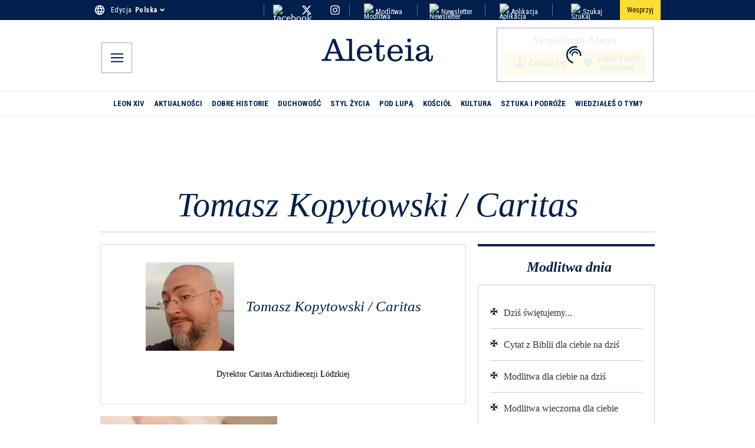

--- FILE ---
content_type: application/javascript; charset=utf-8
request_url: https://pl.aleteia.org/_next/static/chunks/5245-957fbbc4f7014d62.js
body_size: 13858
content:
(self.webpackChunk_N_E=self.webpackChunk_N_E||[]).push([[5245],{552:(e,t,r)=>{"use strict";r.d(t,{default:()=>u});var i=r(95155),n=r(73229),a=r(46007),s=r(11803),o=r.n(s),l=r(31652),c=r(39866),_=r(25669);function u(e){let{post:{title:t,link:r,sourceUrl:s,category:u,category_english:d,premium_content:p},position:m}=e,h=(0,_.Y)(),g=(0,c.j)();if(""===t||""===r)return null;let f=()=>{g({name:"homepage_recirculation",payload:{recirculation_element:"stickers",category_english:d,category_original:u.toLowerCase()}})};return(0,i.jsxs)("div",{className:o().container,children:[s&&(0,i.jsx)(n.N,{onClick:()=>f(),"aria-label":"Stickers image link #"+m,href:h(r),prefetch:!1,children:(0,i.jsx)("div",{className:o().imageWrapper,children:(0,i.jsx)(a.default,{width:92,height:92,alt:"Stickers Item image #"+m,src:s})})}),(0,i.jsx)("div",{className:o().textWrapper,children:(0,i.jsx)(n.N,{onClick:()=>f(),"aria-label":"Stickers title link #"+m,href:h(r),prefetch:!1,children:(0,i.jsxs)("h2",{className:o().h2,children:[(0,i.jsx)(l.default,{sticker:!0,premium:p}),t]})})})]})}},2002:e=>{e.exports={main:"Homepage_main__MBAUf",preload:"Homepage_preload__l4T72",spin:"Homepage_spin__VeWD0",container:"Homepage_container__2yvoE",leftColumn:"Homepage_leftColumn__dh4vh",rightColumn:"Homepage_rightColumn__e1ahu",topTenDesk:"Homepage_topTenDesk__HA9MJ",dailyItemsContainer:"Homepage_dailyItemsContainer__4VlSE",stickersContainer:"Homepage_stickersContainer__XQBTI",stickersContainerMobile:"Homepage_stickersContainerMobile__GqaMM",stickersTitle:"Homepage_stickersTitle__ad2pt",line:"Homepage_line__3K1uJ"}},2104:e=>{e.exports={sectionBorder:"SectionWrapper_sectionBorder__XVY0n",container:"SectionWrapper_container__mczQ5","editors-choices":"SectionWrapper_editors-choices__sUikC",bkg:"SectionWrapper_bkg__sqkkS",sectionWrapper:"SectionWrapper_sectionWrapper__h7PVZ"}},5651:(e,t,r)=>{"use strict";r.d(t,{default:()=>p});var i=r(95155),n=r(67483),a=r.n(n),s=r(73229),o=r(46007),l=r(25669),c=r(90651),_=r.n(c),u=r(39866);function d(e){let{image:t,title:r,hidden:n=!1,context:a,link:c,category_original:d,category_english:p}=e,m=(0,l.Y)(),h=(0,u.j)();if(!t||!r||n)return null;let g=a+"_recirculation";return(0,i.jsx)(s.N,{style:{display:"block"},href:c?m(c):"",onClick:()=>{h({name:g,payload:{recirculation_element:"top_10",category_english:p,category_original:d}})},prefetch:!1,"data-interstitial-trigger":"top-ten",children:(0,i.jsxs)("div",{className:_().itemWrapper,children:[(0,i.jsx)(o.default,{className:_().image,fixed:!0,width:450,height:250,src:"".concat(t,"?resize=450,250&q=25"),alt:null!=r?r:""}),(0,i.jsx)("div",{className:_().textContainer,children:(0,i.jsx)("div",{className:_().itemTitle,dangerouslySetInnerHTML:{__html:r||""}})})]})})}function p(e){let{items:t,context:r}=e;return t?(0,i.jsx)(i.Fragment,{children:t&&(0,i.jsx)(a(),{autoPlayInterval:2500,autoPlay:!0,disableButtonsControls:!0,disableDotsControls:!1,disableSlideInfo:!1,infinite:!0,autoPlayStrategy:"none",children:t.map((e,t)=>(0,i.jsx)(d,{position:t,context:r,...e},t))})}):null}r(34874)},6543:(e,t,r)=>{"use strict";r.d(t,{default:()=>m});var i=r(95155),n=r(15639),a=r(2821),s=r(73229),o=r(12115),l=r(73682),c=r(46007),_=r(40511),u=r(61608),d=r(47264),p=r.n(d);function m(e){let{data:t}=e,r=(0,u.a)(),d=(0,_.C)(),m=(0,_.K)(),[h,g]=(0,o.useState)(!1),[f,y]=(0,o.useState)(!1),[x,v]=(0,o.useState)(!1),[j,C]=(0,o.useState)(!1),{position:b,bkg_click:w,bkg_height:N,bkg_image:k,bkg_width:I,bkg_mobile_image:S,bkg_mobile_width:T,bkg_mobile_height:L,close_btn_color:M,cookie_duration:H,cookie_name:W,cta:D,cta_image:O,cta_link:R,cta_note:z,disable_mobile:A,show_on:E,show_on_pageviews:P,text:q,timeout:B,title:F}=t.customPopup||{};if((0,o.useEffect)(()=>{if(P){let e=d("custom_popup_page_views"),t=d("custom_popup_showed");if(void 0===e)m("custom_popup_page_views","1",7);else{let r=parseInt(e);r<P?m("custom_popup_page_views",String(r+1),7):void 0===t&&(g(!0),m("custom_popup_showed","true",7))}}},[P,g,m,d]),(0,o.useEffect)(()=>{E&&"Cookie"===E&&H&&W&&(y(!0),void 0!==d(W)&&C(!0))},[E,W,H,m,d,B]),(0,n.A)(()=>{B&&v(!1)},1e3*(B||0)),r&&A||x||j||P&&!h)return null;let U=(0,a.A)({[p().wrapper]:!0,[p().wrapperBottomLeft]:"BottomLeft"===b,[p().wrapperOverlay]:"Overlay"===b,[p().wrapperMobile]:r}),$={};return($=r?S?{backgroundImage:"url("+S+")",width:T?T+"px":"",height:L?L+"px":"",cursor:"pointer"}:{}:k?{backgroundImage:"url("+k+")",width:T?I+"px":"",height:L?N+"px":"",cursor:"pointer"}:{},d("lent2025"))?null:(0,i.jsx)("div",{className:U,children:(0,i.jsxs)("div",{className:p().popupCont,children:[(0,i.jsx)(s.N,{"data-testid":"custom-popup-close-btn",onClick:()=>{f&&W&&H&&m(W,"1",H),C(!0)},scroll:!1,style:M?{color:M}:{},href:"#",className:p().iconStyle,prefetch:!1,children:(0,i.jsx)(l.A,{})}),(0,i.jsxs)("div",{onClick:()=>{R&&"1"===w&&window.open(R)},style:$,className:p().popupInner,children:[F,(0,i.jsx)("div",{dangerouslySetInnerHTML:{__html:q||""}}),D&&R&&(0,i.jsxs)("a",{target:"_blank",className:p().ctaStyle,href:R,rel:"noreferrer",children:[O&&(0,i.jsx)(c.default,{alt:"",width:1,height:1,sizes:"100vw",style:{width:"100%",height:"auto"},className:p().ctaImageStyle,src:O}),D]}),z&&(0,i.jsx)("div",{children:(0,i.jsx)("small",{className:p().ctaNoteStyle,children:z})})]})]})})}},7080:e=>{e.exports={container:"MobileMenu_container__X24JH",button:"MobileMenu_button__s5n2L",sticky:"MobileMenu_sticky__WhQ7o",svg:"MobileMenu_svg__nDeTf"}},8317:e=>{e.exports={container:"DailyWisdom_container__dMvHm",mediaContainer:"DailyWisdom_mediaContainer__sszPc",image:"DailyWisdom_image__wFLMx",textContainer:"DailyWisdom_textContainer__Kjvdo",categoryTag:"DailyWisdom_categoryTag__rlgpm",quoteContainer:"DailyWisdom_quoteContainer__oKX0v",quote:"DailyWisdom_quote__w0dVt",quoteAuthor:"DailyWisdom_quoteAuthor__zhG8P"}},9890:(e,t,r)=>{"use strict";r.d(t,{default:()=>u});var i=r(95155),n=r(73229),a=r(46007),s=r(80169),o=r.n(s),l=r(31652),c=r(39866),_=r(25669);function u(e){let{post:{title:t,link:r,sourceUrl:s,category:u,category_english:d,category_link:p,category_color:m,premium_content:h},position:g}=e,f=(0,_.Y)(),y=(0,c.j)();if(""===t||""===r)return null;let x=()=>{y({name:"homepage_recirculation",payload:{recirculation_element:"top_articles",category_english:d,category_original:u}})},v=f(r);return(0,i.jsx)("div",{className:o().container,children:(0,i.jsxs)("div",{className:o().inner,children:[s&&(0,i.jsx)(n.N,{onClick:()=>x(),"aria-label":"Daily Item image link #"+g,href:v,prefetch:!1,children:(0,i.jsx)("div",{className:o().imgWrapper,children:(0,i.jsx)(a.default,{alt:"Daily Item image #"+g,width:300,height:170,srcSet:"",sizes:"",src:s})})}),p&&(0,i.jsx)("div",{className:o().category,children:(0,i.jsx)(n.N,{style:{backgroundColor:m},className:o().categoryLink,href:p,prefetch:!1,children:u})}),(0,i.jsxs)("div",{className:o().textContainer,children:[p&&(0,i.jsx)("div",{className:o().category_mobile,children:(0,i.jsx)(n.N,{style:{backgroundColor:m},className:o().categoryLink,href:p,prefetch:!1,children:u})}),(0,i.jsx)(n.N,{className:o().titleLink,onClick:()=>x(),"aria-label":"Daily Item title link #"+g,href:v,prefetch:!1,children:(0,i.jsxs)("h2",{className:o().h2,children:[(0,i.jsx)(l.default,{premium:h}),t]})})]})]})})}},10095:e=>{e.exports={premiumIcon:"TitleIcon_premiumIcon__ObyiD",heroStyles:"TitleIcon_heroStyles__MN0_O",stickerStyles:"TitleIcon_stickerStyles__vFMLf",cornerStyles:"TitleIcon_cornerStyles__yDU9_",container:"TitleIcon_container___YwRi",innerContainer:"TitleIcon_innerContainer__44Ls9",cta:"TitleIcon_cta__ce1sY",iconCont:"TitleIcon_iconCont__4RbyY"}},10146:(e,t,r)=>{"use strict";r.d(t,{default:()=>l});var i=r(95155),n=r(22281),a=r.n(n),s=r(63518),o=r(73074);function l(e){let{posts:t,section:r}=e;return(0,i.jsxs)("div",{children:[(0,i.jsx)(o.default,{posts:t,section:r}),(0,i.jsx)("div",{className:a().container,children:t&&t.slice(0,6).map((e,t)=>(0,i.jsx)(s.A,{template:"three-columns",imgWidth:300,imgHeight:170,post:e,image:!0},t))})]})}},11803:e=>{e.exports={container:"Stickers_container__CvZ6k",imageWrapper:"Stickers_imageWrapper__HANyZ",textWrapper:"Stickers_textWrapper__qfNIH",h2:"Stickers_h2__wBCQL"}},13817:e=>{e.exports={container:"OpenMinds_container__HpyF5",blogItemContainer:"OpenMinds_blogItemContainer__y1VeO",imageWrapper:"OpenMinds_imageWrapper__ugK5r",image:"OpenMinds_image__q2Txy",textWrapper:"OpenMinds_textWrapper__8NJzz",h2:"OpenMinds_h2__2YWOi",author:"OpenMinds_author__M3szi"}},14352:e=>{e.exports={container:"TopRow_container__9oyGM",inner:"TopRow_inner__BAjyU",icon:"TopRow_icon__C1ZVf"}},14774:e=>{e.exports={container:"MainNav_container__T96E1",nav:"MainNav_nav__lvIzp",navItem:"MainNav_navItem__s2PuN",navItemLink:"MainNav_navItemLink__7GKiI",active:"MainNav_active__C4xXK"}},21177:e=>{e.exports={container:"Left_container__CD8je"}},21520:(e,t,r)=>{"use strict";r.d(t,{default:()=>f});var i=r(95155),n=r(21177),a=r.n(n),s=r(63518),o=r(73074),l=r(2821),c=r(73229),_=r(31652),u=r(46007),d=r(39866),p=r(25669),m=r(87611),h=r.n(m);function g(e){let{post:t,side:r}=e,n=(0,p.Y)(),a=(0,d.j)(),{title:s,link:o,sourceUrl:m,subheading:g,premium_content:f,category_english:y,category:x}=t,v=()=>{a({name:"homepage_recirculation",payload:{recirculation_element:"hero_banner",category_english:y,category_original:x.toLowerCase()}})},j=(0,l.A)({[h().container]:!0,[h().containerLeft]:"left"===r,[h().containerRight]:"right"===r}),C=n(o);return(0,i.jsxs)("div",{className:j,children:[(0,i.jsx)(c.N,{onClick:()=>{v()},"aria-label":"Corner Hero Image Link - "+t.title,href:C,prefetch:!1,children:(0,i.jsx)(u.default,{className:h().image,width:470,sizes:"",srcset:"",height:275,src:m,alt:"Corner Hero Image - "+t.title,fetchPriority:"high",loading:"eager"})}),(0,i.jsxs)("div",{className:h().inner,children:[(0,i.jsxs)(c.N,{className:h().titleLink,onClick:()=>{v()},href:C,prefetch:!1,children:[(0,i.jsx)(_.default,{premium:f,hero:!0}),(0,i.jsx)("h2",{className:h().title,dangerouslySetInnerHTML:{__html:s}})]}),(0,i.jsx)("p",{className:h().subheading,dangerouslySetInnerHTML:{__html:g}})]})]})}function f(e){let{posts:t,section:r,direction:n="left",full:l=!1}=e;return t?(0,i.jsxs)("div",{children:[(0,i.jsx)(o.default,{posts:t,section:r}),(0,i.jsxs)("div",{className:a().container,children:[(0,i.jsx)(g,{side:n,post:t[0]}),t.slice(1,5).map(e=>(0,i.jsx)(s.A,{post:e,image:!0},e.id)),t.slice(5,9).map(e=>(0,i.jsx)(s.A,{post:e,image:l},e.id))]})]}):null}},22281:e=>{e.exports={container:"ThreeColumns_container__NFEEJ"}},25513:(e,t,r)=>{"use strict";r.d(t,{A:()=>n});var i=r(95155);r(12115);let n=e=>(0,i.jsx)("svg",{className:e.className,"aria-hidden":"true",focusable:"false",role:"img",xmlns:"http://www.w3.org/2000/svg",viewBox:"0 0 320 512",children:(0,i.jsx)("path",{fill:"currentColor",d:"M285.476 272.971L91.132 467.314c-9.373 9.373-24.569 9.373-33.941 0l-22.667-22.667c-9.357-9.357-9.375-24.522-.04-33.901L188.505 256 34.484 101.255c-9.335-9.379-9.317-24.544.04-33.901l22.667-22.667c9.373-9.373 24.569-9.373 33.941 0L285.475 239.03c9.373 9.372 9.373 24.568.001 33.941z"})})},30103:e=>{e.exports={h2:"Hero_h2__sdfp3",imgWrapper:"Hero_imgWrapper__CNi_g"}},31652:(e,t,r)=>{"use strict";r.d(t,{default:()=>m});var i=r(95155),n=r(2821),a=r(73229),s=r(20063),o=r(18955),l=r(10095),c=r.n(l),_=r(37929),u=r(68240),d=r(44603),p=r(33198);function m(e){let{hero:t,sticker:r,corner:l,premium:m,singlePost:h=!1}=e,g=(0,o.c3)(),f=(0,u.en)(),{user:y}=(0,p.A)(),x=(0,s.usePathname)(),v=_.C,j=(0,n.A)({[c().premiumIcon]:!0,[c().heroStyles]:t,[c().stickerStyles]:r,[c().cornerStyles]:l});if(!m||!f)return null;let C=(null==y?void 0:y.name)||(null==y?void 0:y.last_name);return h?(0,i.jsx)("div",{className:c().container,children:(0,i.jsxs)("div",{className:c().innerContainer,children:[(0,i.jsx)("div",{className:c().iconCont,children:(0,i.jsx)(d.A,{alt:"Yellow Title Icon",className:""})}),(0,i.jsxs)("div",{className:"text",children:[g("premium_subtitle_1"),!C&&(0,i.jsxs)(i.Fragment,{children:[" - ",(0,i.jsx)(a.N,{className:c().cta,onClick:()=>{v.setState({returnUrl:x||""})},href:"/login",prefetch:!1,children:g("premium_subtitle_2")}),g("premium_subtitle_3"),(0,i.jsx)(a.N,{className:c().cta,href:"/register",prefetch:!1,children:g("premium_subtitle_4")}),g("premium_subtitle_5")]})]})]})}):(0,i.jsx)(d.A,{className:j})}},31890:(e,t,r)=>{"use strict";r.d(t,{UU:()=>x,Z3:()=>y});var i=async(e,t)=>{let r="function"==typeof t?await t(e):t;if(r)return"bearer"===e.scheme?`Bearer ${r}`:"basic"===e.scheme?`Basic ${btoa(r)}`:r},n={bodySerializer:e=>JSON.stringify(e,(e,t)=>"bigint"==typeof t?t.toString():t)},a=({allowReserved:e,explode:t,name:r,style:i,value:n})=>{if(!t){let t=(e?n:n.map(e=>encodeURIComponent(e))).join((e=>{switch(e){case"form":default:return",";case"pipeDelimited":return"|";case"spaceDelimited":return"%20"}})(i));switch(i){case"label":return`.${t}`;case"matrix":return`;${r}=${t}`;case"simple":return t;default:return`${r}=${t}`}}let a=(e=>{switch(e){case"label":return".";case"matrix":return";";case"simple":return",";default:return"&"}})(i),o=n.map(t=>"label"===i||"simple"===i?e?t:encodeURIComponent(t):s({allowReserved:e,name:r,value:t})).join(a);return"label"===i||"matrix"===i?a+o:o},s=({allowReserved:e,name:t,value:r})=>{if(null==r)return"";if("object"==typeof r)throw Error("Deeply-nested arrays/objects aren’t supported. Provide your own `querySerializer()` to handle these.");return`${t}=${e?r:encodeURIComponent(r)}`},o=({allowReserved:e,explode:t,name:r,style:i,value:n})=>{if(n instanceof Date)return`${r}=${n.toISOString()}`;if("deepObject"!==i&&!t){let t=[];Object.entries(n).forEach(([r,i])=>{t=[...t,r,e?i:encodeURIComponent(i)]});let a=t.join(",");switch(i){case"form":return`${r}=${a}`;case"label":return`.${a}`;case"matrix":return`;${r}=${a}`;default:return a}}let a=(e=>{switch(e){case"label":return".";case"matrix":return";";case"simple":return",";default:return"&"}})(i),o=Object.entries(n).map(([t,n])=>s({allowReserved:e,name:"deepObject"===i?`${r}[${t}]`:t,value:n})).join(a);return"label"===i||"matrix"===i?a+o:o},l=/\{[^{}]+\}/g,c=({allowReserved:e,array:t,object:r}={})=>i=>{let n=[];if(i&&"object"==typeof i)for(let l in i){let c=i[l];if(null!=c)if(Array.isArray(c)){let r=a({allowReserved:e,explode:!0,name:l,style:"form",value:c,...t});r&&n.push(r)}else if("object"==typeof c){let t=o({allowReserved:e,explode:!0,name:l,style:"deepObject",value:c,...r});t&&n.push(t)}else{let t=s({allowReserved:e,name:l,value:c});t&&n.push(t)}}return n.join("&")},_=async({security:e,...t})=>{for(let r of e){let e=await i(r,t.auth);if(!e)continue;let n=r.name??"Authorization";switch(r.in){case"query":t.query||(t.query={}),t.query[n]=e;break;case"cookie":t.headers.append("Cookie",`${n}=${e}`);break;default:t.headers.set(n,e)}return}},u=e=>d({baseUrl:e.baseUrl,path:e.path,query:e.query,querySerializer:"function"==typeof e.querySerializer?e.querySerializer:c(e.querySerializer),url:e.url}),d=({baseUrl:e,path:t,query:r,querySerializer:i,url:n})=>{let c=(e??"")+(n.startsWith("/")?n:`/${n}`);t&&(c=(({path:e,url:t})=>{let r=t,i=t.match(l);if(i)for(let t of i){let i=!1,n=t.substring(1,t.length-1),l="simple";n.endsWith("*")&&(i=!0,n=n.substring(0,n.length-1)),n.startsWith(".")?(n=n.substring(1),l="label"):n.startsWith(";")&&(n=n.substring(1),l="matrix");let c=e[n];if(null==c)continue;if(Array.isArray(c)){r=r.replace(t,a({explode:i,name:n,style:l,value:c}));continue}if("object"==typeof c){r=r.replace(t,o({explode:i,name:n,style:l,value:c}));continue}if("matrix"===l){r=r.replace(t,`;${s({name:n,value:c})}`);continue}let _=encodeURIComponent("label"===l?`.${c}`:c);r=r.replace(t,_)}return r})({path:t,url:c}));let _=r?i(r):"";return _.startsWith("?")&&(_=_.substring(1)),_&&(c+=`?${_}`),c},p=(e,t)=>{let r={...e,...t};return r.baseUrl?.endsWith("/")&&(r.baseUrl=r.baseUrl.substring(0,r.baseUrl.length-1)),r.headers=m(e.headers,t.headers),r},m=(...e)=>{let t=new Headers;for(let r of e)if(r&&"object"==typeof r)for(let[e,i]of r instanceof Headers?r.entries():Object.entries(r))if(null===i)t.delete(e);else if(Array.isArray(i))for(let r of i)t.append(e,r);else void 0!==i&&t.set(e,"object"==typeof i?JSON.stringify(i):i);return t},h=class{_fns;constructor(){this._fns=[]}clear(){this._fns=[]}exists(e){return -1!==this._fns.indexOf(e)}eject(e){let t=this._fns.indexOf(e);-1!==t&&(this._fns=[...this._fns.slice(0,t),...this._fns.slice(t+1)])}use(e){this._fns=[...this._fns,e]}},g=c({allowReserved:!1,array:{explode:!0,style:"form"},object:{explode:!0,style:"deepObject"}}),f={"Content-Type":"application/json"},y=(e={})=>({...n,headers:f,parseAs:"auto",querySerializer:g,...e}),x=(e={})=>{let t=p(y(),e),r=()=>({...t}),i={error:new h,request:new h,response:new h},n=async e=>{let r={...t,...e,fetch:e.fetch??t.fetch??globalThis.fetch,headers:m(t.headers,e.headers)};r.security&&await _({...r,security:r.security}),r.body&&r.bodySerializer&&(r.body=r.bodySerializer(r.body)),(void 0===r.body||""===r.body)&&r.headers.delete("Content-Type");let n=new Request(u(r),{redirect:"follow",...r});for(let e of i.request._fns)n=await e(n,r);let a=r.fetch,s=await a(n);for(let e of i.response._fns)s=await e(s,n,r);let o={request:n,response:s};if(s.ok){if(204===s.status||"0"===s.headers.get("Content-Length"))return{data:{},...o};let e=("auto"===r.parseAs?(e=>{if(!e)return"stream";let t=e.split(";")[0]?.trim();if(t){if(t.startsWith("application/json")||t.endsWith("+json"))return"json";if("multipart/form-data"===t)return"formData";if(["application/","audio/","image/","video/"].some(e=>t.startsWith(e)))return"blob";if(t.startsWith("text/"))return"text"}})(s.headers.get("Content-Type")):r.parseAs)??"json";if("stream"===e)return{data:s.body,...o};let t=await s[e]();return"json"===e&&(r.responseValidator&&await r.responseValidator(t),r.responseTransformer&&(t=await r.responseTransformer(t))),{data:t,...o}}let l=await s.text();try{l=JSON.parse(l)}catch{}let c=l;for(let e of i.error._fns)c=await e(l,s,n,r);if(c=c||{},r.throwOnError)throw c;return{error:c,...o}};return{buildUrl:u,connect:e=>n({...e,method:"CONNECT"}),delete:e=>n({...e,method:"DELETE"}),get:e=>n({...e,method:"GET"}),getConfig:r,head:e=>n({...e,method:"HEAD"}),interceptors:i,options:e=>n({...e,method:"OPTIONS"}),patch:e=>n({...e,method:"PATCH"}),post:e=>n({...e,method:"POST"}),put:e=>n({...e,method:"PUT"}),request:n,setConfig:e=>(t=p(t,e),r()),trace:e=>n({...e,method:"TRACE"})}}},37503:e=>{e.exports={editorWrapper:"EditorsChoices_editorWrapper__5kls8",container:"EditorsChoices_container__xDo6B",leftColumn:"EditorsChoices_leftColumn__Q_hXq",rightColumn:"EditorsChoices_rightColumn__9DlW_",topTenDesk:"EditorsChoices_topTenDesk__eC_Tg",blogItemContainer:"EditorsChoices_blogItemContainer__U51iO",imageWrapper:"EditorsChoices_imageWrapper__BEDJL",image:"EditorsChoices_image__x9zxB",textWrapper:"EditorsChoices_textWrapper__oKRoR",h2:"EditorsChoices_h2__CHZhl"}},41521:e=>{e.exports={container:"DailyPrayerSection_container__dXHTy",sectionBorder:"DailyPrayerSection_sectionBorder__JvfWg",left:"DailyPrayerSection_left__ricyK",leftWrapper:"DailyPrayerSection_leftWrapper__304XG",title:"DailyPrayerSection_title__Nay_l",inner:"DailyPrayerSection_inner__YNZ50",saint:"DailyPrayerSection_saint__3tHnq",saintInner:"DailyPrayerSection_saintInner__bTMey",image:"DailyPrayerSection_image__J5wnM",right:"DailyPrayerSection_right__1cDbP"}},42122:(e,t,r)=>{"use strict";r.d(t,{default:()=>d});var i=r(95155),n=r(13817),a=r.n(n),s=r(73229),o=r(46007),l=r(39866),c=r(25669);function _(e){let{post:{title:t,link:r,authors:n,authors_avatars:_,category:u,category_english:d},position:p}=e,m=(0,c.Y)(),h=(0,l.j)();if(""===t||""===r)return null;let g=()=>{h({name:"homepage_recirculation",payload:{recirculation_element:"open_minds",category_english:d,category_original:u}})};return(0,i.jsxs)("div",{className:a().blogItemContainer,children:[_&&_[0]&&(0,i.jsx)(s.N,{onClick:()=>g(),"aria-label":"Open minds image link #"+p,href:m(r),prefetch:!1,children:(0,i.jsx)("div",{className:a().imageWrapper,children:(0,i.jsx)(o.default,{className:a().image,width:92,height:92,srcset:"",sizes:"",alt:"Open minds image #"+p,src:_[0]})})}),(0,i.jsx)("div",{className:a().textWrapper,children:(0,i.jsxs)(s.N,{onClick:()=>g(),"aria-label":"Open minds title link #"+p,href:m(r),prefetch:!1,children:[n&&n[0]&&(0,i.jsx)("div",{className:a().author,children:n[0]}),(0,i.jsx)("h2",{className:a().h2,children:t})]})})]})}var u=r(73074);function d(e){let{posts:t,section:r}=e;return t?(0,i.jsxs)("div",{children:[(0,i.jsx)(u.default,{posts:t,section:r}),(0,i.jsx)("div",{className:a().container,children:t.map((e,t)=>(0,i.jsx)(_,{position:t,post:e},t))})]}):null}},44603:(e,t,r)=>{"use strict";r.d(t,{A:()=>n});var i=r(95155);r(12115);let n=e=>{let{className:t="",width:r=33,height:n=22,alt:a}=e;return(0,i.jsxs)("svg",{xmlns:"http://www.w3.org/2000/svg",width:r,height:n,viewBox:"0 0 "+r+" "+n,className:t,role:"img",children:[a&&(0,i.jsx)("title",{children:a}),(0,i.jsx)("defs",{children:(0,i.jsx)("filter",{id:"j8iq6j48sa",colorInterpolationFilters:"auto",children:(0,i.jsx)("feColorMatrix",{in:"SourceGraphic",values:"0 0 0 0 1.000000 0 0 0 0 0.831373 0 0 0 0 0.000000 0 0 0 1.000000 0"})})}),(0,i.jsx)("g",{fill:"none",fillRule:"evenodd",children:(0,i.jsx)("g",{children:(0,i.jsxs)("g",{transform:"translate(-26 -203) translate(26 203)",children:[(0,i.jsx)("g",{filter:"url(#j8iq6j48sa)",children:(0,i.jsx)("path",{fill:"#00214D",fillRule:"nonzero",d:"M7.914 20.165c-1.587 1.024-2.424 1.01-2.9.779-.245-.115-.605-.404-1.283-.65-.361-.129-.678-.201-.895-.244.231-.26.822-.851 1.789-1.082.346-.087 1.14-.274 2.005.1.721.304 1.125.852 1.284 1.097zM2.303 8.207c0-.504.144-.908.317-1.37.36-.952.13-1.5-.087-2.351-.202-.779-.043-1.168-.187-1.039-2.193 2.005-.043 5.121-.043 4.76zm.952 3.837c.13-.375.49-.634.75-.923.519-.606.577-1.284.649-1.962.057-.634.274-.88.144-.822-2.308 1.14-1.63 3.967-1.543 3.707zm.086-4.053c.173-.274.433-.534.678-.721.52-.404.75-.794.909-1.327.158-.49.36-.765.245-.736-2.106.534-1.947 2.986-1.832 2.784zm.274-4.039c.101-.26.462-.519.75-1.24.015-.044.03-.101.058-.173l.072-1.255c-1.543.764-.952 2.87-.88 2.668zm7.198 16.473c-.433-.116-.52-.159-.995-.36-1.775-.736-5.25-2.684-6.549-6.939-1.457-4.558.563-8.683 1.673-10.472.202-.317.346-.476.346-.49.202-.13.851-.548 1.111-1.039L6.875 0c-1.37.245-1.601 1.572-1.644 2.034-.145.202-.318.476-.534.822-1.082 1.601-3.26 5.799-1.76 10.53.548 1.745 1.443 3.115 2.424 4.183 1.514 1.673 3.865 2.712 4.341 2.885.101.043.202.057.318.057h.778c.101.015.13-.057.015-.086zM5.966 2.668c-.577.202-1.514.765-1.572 1.962 0 0 .995-.562 1.27-.966.173-.245.302-.996.302-.996zm-3.461 10.43S2.33 11.9 2.216 11.38C1.798 9.578.5 8.669.312 8.337.139 8.02-.164 9.693.11 10.544c.505 1.616 1.904 2.337 2.395 2.553zm4.14 4.081c.057.289.259.967 1.153 1.63.101-.562.159-1.255.087-1.644-.13-.62-.433-1.154-.678-1.572l-.375-.534c-.101.173-.346 1.24-.188 2.12zm-1.616-5.51s0 .015 0 0c-.015.015-.851 1.212-.78 2.568.145 1.442 1.083 2.293 1.068 2.062-.043-.49.173-1.283.231-1.687.159-.967-.52-2.943-.52-2.943zm-.419 5.64c-.201-.433-.476-.822-.807-1.212C2.779 14.886.254 14.136.254 14.136c-.072 1.14.534 1.918 1.313 2.423.433.303 1.659.866 3.043.75zM27.17 20.526c-.216.043-.52.1-.894.245-.693.245-1.053.534-1.284.649-.476.23-1.313.245-2.9-.779.16-.245.563-.793 1.299-1.096.865-.375 1.644-.188 2.005-.101.937.23 1.529.822 1.774 1.082zm.52-11.843c0 .361 2.163-2.755-.03-4.76-.144-.13.015.26-.187 1.039-.216.837-.447 1.385-.087 2.351.16.447.303.866.303 1.37zm-.953 3.837c.101.26.78-2.553-1.543-3.707-.13-.072.086.188.144.822.072.678.144 1.356.65 1.962.244.289.605.548.75.923zM24.82 5.698c-.116-.03.086.23.245.735.173.534.39.923.909 1.327.26.188.505.447.678.721.115.188.274-2.264-1.832-2.783zm.808-2.51c.288.721.649.98.75 1.24.086.217.663-1.904-.866-2.668l.072 1.255c.015.057.03.13.044.173zm-.996 14.871c.967-1.067 1.876-2.438 2.424-4.183 1.485-4.731-.693-8.928-1.76-10.53-.202-.346-.39-.62-.534-.822-.043-.461-.274-1.788-1.644-2.034l.476 1.126c.245.49.909.908 1.11 1.038 0 .014.145.188.347.49 1.11 1.79 3.13 5.929 1.673 10.473-1.298 4.255-4.775 6.188-6.549 6.938-.49.202-.562.23-.995.36-.13.029-.087.101 0 .101h.779c.1 0 .216-.014.317-.058.476-.201 2.827-1.226 4.356-2.899zm-.605-14.915s.13.75.302.981c.275.404 1.27.967 1.27.967-.058-1.183-.995-1.746-1.572-1.948zM29.694 8.8c-.187.332-1.485 1.24-1.904 3.043-.115.52-.288 1.717-.288 1.717.476-.202 1.875-.938 2.394-2.568.26-.836-.029-2.51-.202-2.192zm-6.346 8.856c.173-.865-.073-1.933-.202-2.134l-.375.533c-.246.404-.548.952-.678 1.572-.072.39-.015 1.082.086 1.645.909-.664 1.11-1.342 1.169-1.616zm2.38-2.928c.072-1.356-.765-2.567-.765-2.567s0-.015-.014-.015c0 0-.664 1.962-.52 2.943.058.39.274 1.183.231 1.687-.014.246.938-.605 1.068-2.048zm.461 1.846c-.332.39-.606.78-.808 1.212 1.37.101 2.597-.447 3.044-.736.779-.504 1.37-1.283 1.313-2.423 0 0-2.51.736-3.549 1.947z"})}),(0,i.jsx)("circle",{cx:"15",cy:"10",r:"9",fill:"#FFD400"}),(0,i.jsx)("path",{fill:"#FFF",d:"M15.833 3l4.056 10.528c.179.481.378.797.597.948.22.151.545.227.977.227H22v1.008h-6.037v-1.008h1.028c.457 0 .754-.037.893-.111.14-.074.209-.225.209-.453 0-.044-.013-.11-.037-.2-.025-.089-.06-.192-.102-.31l-.797-2.183h-4.851l-.704 1.786c-.105.271-.175.476-.208.615-.034.139-.051.255-.051.347 0 .197.074.332.222.402.148.071.478.107.99.107h.945v1.008H8v-1.008h.63c.426 0 .743-.074.953-.222.21-.148.398-.438.565-.87L14.241 3h1.592zM14.67 5.421l-2.004 5.448h4.083L14.67 5.42z"})]})})})]})}},46562:(e,t,r)=>{"use strict";r.d(t,{default:()=>l});var i=r(95155),n=r(70473),a=r.n(n),s=r(63518),o=r(73074);function l(e){let{posts:t,section:r}=e;return(0,i.jsxs)("div",{children:[(0,i.jsx)(o.default,{posts:t,section:r}),(0,i.jsx)("div",{className:a().container,children:t&&t.slice(0,8).map(e=>(0,i.jsx)(s.A,{template:"three-columns",imgWidth:300,imgHeight:170,post:e,image:!0},e.id))})]})}},47264:e=>{e.exports={wrapper:"Popup_wrapper__j1XJx",raise:"Popup_raise__YI0Zf",wrapperBottomLeft:"Popup_wrapperBottomLeft__5_LYp",wrapperOverlay:"Popup_wrapperOverlay__jd15l",wrapperMobile:"Popup_wrapperMobile__dMveB",popupCont:"Popup_popupCont__DrRjk",popupBkg:"Popup_popupBkg___zmMl",popupBkgClick:"Popup_popupBkgClick___eolp",popupInner:"Popup_popupInner__JbBDW",iconStyle:"Popup_iconStyle__02iEG",ctaStyle:"Popup_ctaStyle__Ijunx",ctaNoteStyle:"Popup_ctaNoteStyle__HV3M3",ctaImageStyle:"Popup_ctaImageStyle__r0W6a"}},48590:e=>{e.exports={privacyLink:"PrivacyLink_privacyLink__u6tj1"}},51321:e=>{e.exports={sectionTitleContainer:"Header_sectionTitleContainer__iJLgo",title:"Header_title__iQZC3",triangle:"Header_triangle__ilFfr",linkContainer:"Header_linkContainer__Ldx0s",link:"Header_link__UHXNL",iconCont:"Header_iconCont__JFXqS",icon:"Header_icon__gu_Mb",linkText:"Header_linkText__cKU_z"}},51825:(e,t,r)=>{"use strict";r.d(t,{default:()=>_});var i=r(20063),n=r(49436),a=r(12115),s=r(6620),o=r(33198),l=r(53917),c=r(8120);function _(e){let{data:t}=e,r=(0,n.Ym)(),_=(0,i.usePathname)(),u=(0,l.v)(),d=(0,a.useRef)(""),p=(0,c.m)(s.f.Homepage,t||{}),{user:m}=(0,o.A)();return(0,a.useEffect)(()=>{_&&d.current!==_&&((()=>{if("/"!==_)return;window.dataLayer=window.dataLayer||[];let e={event:"pageview",data_source:"web",edition:r,page_type_1:"homepage",page_type_2:"homepage",user_logged:!!m};window.dataLayer.push(e),u(e),window._io_config=window._io_config||{},window._io_config["0.2.0"]=window._io_config["0.2.0"]||[],window._io_config["0.2.0"].push(p)})(),d.current=_)},[r,_,p,u,m]),null}},56132:e=>{e.exports={container:"Footer_container__Mn8SS",nav:"Footer_nav__tddAl",navWrapper:"Footer_navWrapper___ryv5",navInner:"Footer_navInner__ql05p",navItem:"Footer_navItem__yBToS",navItemInner:"Footer_navItemInner__oH3ff",navItemLink:"Footer_navItemLink__2_x0j",bottomContainer:"Footer_bottomContainer__cAQB0",bottomContainerInner:"Footer_bottomContainerInner__fnKpq",bottomLogo:"Footer_bottomLogo__PtP2u",bottomLogoImg:"Footer_bottomLogoImg__LkQOm",copyrightCont:"Footer_copyrightCont__hYAlR",socials:"Footer_socials__xJ7o0",menuCont:"Footer_menuCont__rm0v7",navItemLegal:"Footer_navItemLegal__cy1D4",navItemInnerLegal:"Footer_navItemInnerLegal__GsQTX",navItemLinkLegal:"Footer_navItemLinkLegal__vrQEQ",menuContGdpr:"Footer_menuContGdpr__moNXo","privacy-link":"Footer_privacy-link__ZdYM1"}},57648:e=>{e.exports={container:"RightLinks_container__k6x_X",container_mobile_menu:"RightLinks_container_mobile_menu__B2APP",donate:"RightLinks_donate__4Tos6",right_icon:"RightLinks_right_icon__vDn52",right_icon_mobile_menu:"RightLinks_right_icon_mobile_menu__9hSwj"}},60018:(e,t,r)=>{"use strict";r.d(t,{default:()=>_});var i=r(95155),n=r(73229),a=r(46007),s=r(39866),o=r(25669),l=r(8317),c=r.n(l);function _(e){let{posts:t}=e,r=(0,o.Y)(),l=(0,s.j)(),{link:_,title:u,sourceUrl:d,subheading:p,category:m,category_english:h}=t[0],g=r(_),f=()=>{l({name:"homepage_recirculation",payload:{recirculation_element:"daily_wisdom",category_english:h,category_original:m}})};return(0,i.jsxs)("div",{className:c().container,children:[(0,i.jsx)("div",{className:c().mediaContainer,children:(0,i.jsx)(n.N,{href:g,onClick:f,prefetch:!1,children:(0,i.jsx)(a.default,{className:c().image,width:468,height:272,sizes:"",srcset:"",src:d,alt:"Daily Widsom Image"})})}),(0,i.jsxs)("div",{className:c().textContainer,children:[(0,i.jsx)("div",{className:c().categoryTag,children:m}),(0,i.jsxs)("div",{className:c().quoteContainer,children:[(0,i.jsx)(n.N,{href:_,onClick:f,prefetch:!1,children:(0,i.jsx)("div",{className:c().quote,dangerouslySetInnerHTML:{__html:u}})}),(0,i.jsx)("div",{className:c().quoteAuthor,dangerouslySetInnerHTML:{__html:p}})]})]})]})}},60037:e=>{e.exports={container:"DefaultItem_container__r7EFa",inner:"DefaultItem_inner__G__zX",title:"DefaultItem_title__zHUTC",innerTwoColumns:"DefaultItem_innerTwoColumns__3Rt8z",innerBorder:"DefaultItem_innerBorder__VGb4w",titleTwoColumns:"DefaultItem_titleTwoColumns__7CBCk",image:"DefaultItem_image__R_stQ",imageWrapper:"DefaultItem_imageWrapper__43IcH"}},60772:(e,t,r)=>{"use strict";r.d(t,{default:()=>u});var i=r(95155),n=r(73229),a=r(46007),s=r(30103),o=r.n(s),l=r(31652),c=r(39866),_=r(25669);function u(e){let{post:{title:t,link:r,sourceUrl:s,category:u,category_english:d,premium_content:p}}=e,m=(0,_.Y)(),h=(0,c.j)();if(""===t||""===r)return null;let g=()=>{h({name:"homepage_recirculation",payload:{recirculation_element:"hero_banner",category_english:d,category_original:u}})};return(0,i.jsx)("div",{children:(0,i.jsxs)("div",{children:[s&&(0,i.jsx)(n.N,{onClick:()=>g(),"aria-label":"Hero image link",href:m(r),prefetch:!1,children:(0,i.jsx)("div",{className:o().imgWrapper,children:(0,i.jsx)(a.default,{srcSet:"",sizes:"",width:620,height:350,alt:"Hero image",src:s,priority:!0,fetchPriority:"high",loading:"eager"})})}),(0,i.jsx)(n.N,{onClick:()=>g(),"aria-label":"Hero title link",href:m(r),prefetch:!1,children:(0,i.jsxs)("h2",{className:o().h2,children:[(0,i.jsx)(l.default,{hero:!0,premium:p}),t]})})]})})}},62110:(e,t,r)=>{"use strict";r.d(t,{A:()=>s,RequestAds:()=>o});var i=r(95155),n=r(12115);let a={};function s(e){let{premium_ads:t,unit:r,size:s,targeting:o}=e,{id:l}=e;return l=t?l+"-premium":l,(0,n.useEffect)(()=>(googletag.cmd.push(()=>{let e=googletag.defineSlot(r,s,l);e&&(e.addService(googletag.pubads()),Object.entries(o).forEach(t=>{let[r,i]=t;e.setTargeting(r,String(i))}),googletag.display(e),a[l]=e)}),()=>{googletag.cmd.push(()=>{let e=a[l];!e||r.includes("slideshow")||r.includes("interstitial")||(googletag.destroySlots([e]),delete a[l])})}),[l,e,s,o,r]),(0,i.jsx)("div",{id:l,className:"adslot"})}function o(){return(0,n.useEffect)(()=>{"undefined"!=typeof googletag&&googletag.cmd.push(()=>{let e=Object.values(a);void 0!==e&&googletag.pubads().refresh(e)})},[]),null}},63518:(e,t,r)=>{"use strict";r.d(t,{A:()=>d});var i=r(95155),n=r(2821),a=r(73229),s=r(46007),o=r(25669),l=r(60037),c=r.n(l),_=r(31652),u=r(39866);function d(e){let{post:t,image:r,template:l}=e,d=(0,o.Y)(),p=(0,u.j)(),{title:m,link:h,sourceUrl:g,premium_content:f,category:y,category_english:x}=t,v=()=>{p({name:"homepage_recirculation",payload:{recirculation_element:"corner",category_english:x,category_original:y.toLowerCase()}})},j=d(h),C=(0,n.A)({[c().inner]:!0,[c().innerBorder]:!r,[c().innerTwoColumns]:"two-columns"===l}),b=(0,n.A)({[c().title]:!0,[c().titleTwoColumns]:"two-columns"===l});return(0,i.jsxs)("div",{className:c().container,children:[r&&(0,i.jsx)(a.N,{onClick:()=>{v()},"aria-label":"Corner Item Image Link - "+m,className:c().imageLink,href:j,prefetch:!1,children:(0,i.jsx)("div",{className:c().image,children:(0,i.jsx)(s.default,{width:300,height:170,srcSet:"",sizes:"",src:g,alt:"Corner Item Image - "+m})})}),(0,i.jsx)("div",{className:C,children:(0,i.jsxs)(a.N,{onClick:()=>{v()},"aria-label":"Corner Item Title Link - "+m,href:j,prefetch:!1,children:[(0,i.jsx)(_.default,{corner:!0,premium:f}),(0,i.jsx)("h2",{className:b,dangerouslySetInnerHTML:{__html:m}})]})})]})}},70473:e=>{e.exports={container:"FourColumns_container__wBMvf"}},71036:e=>{e.exports={menu_overlay:"MenuModal_menu_overlay__tx8HV",close_button:"MenuModal_close_button__lOWG1",menu_wrapper:"MenuModal_menu_wrapper__wSB8v",menu_cont:"MenuModal_menu_cont__Auu_T",lang_cont:"MenuModal_lang_cont__OcSnH",icon:"MenuModal_icon__SAQDy"}},73074:(e,t,r)=>{"use strict";r.d(t,{default:()=>_});var i=r(95155),n=r(73229),a=r(25513),s=r(39866),o=r(25669),l=r(51321),c=r.n(l);function _(e){let{posts:t,section:r}=e,l=(0,o.Y)(),_=(0,s.j)(),{title:u,color:d,readmorelink:p,readmore_string:m}=r,h=t[0].category,g=t[0].category_english,f=l(p||t[0].category_link||"");r.tag_id&&r.tag_link&&(f=l(p||r.tag_link));let y=()=>{_({name:"homepage_recirculation",payload:{recirculation_element:"corner",category_english:g,category_original:h}})};return(0,i.jsx)(i.Fragment,{children:(0,i.jsxs)("div",{className:c().sectionTitleContainer,children:[(0,i.jsx)("div",{onClick:()=>y(),children:(0,i.jsx)(n.N,{href:f,prefetch:!1,children:(0,i.jsx)("div",{"aria-label":"Section Title Background "+u,className:c().title,style:{backgroundColor:r.color},children:u})})}),(0,i.jsx)("div",{"aria-label":"Section Triangle "+u,className:c().triangle,style:{borderTopColor:d,borderLeftColor:d}}),(0,i.jsx)("div",{className:c().linkContainer,children:(0,i.jsx)("div",{onClick:()=>y(),children:(0,i.jsxs)(n.N,{title:"Section Readmore Link "+u,className:c().link,style:{color:d},href:f,prefetch:!1,children:[(0,i.jsxs)("span",{className:c().linkText,children:[m," ",r.title," "]}),(0,i.jsx)("div",{"aria-label":"Section Readmore Chevron "+u,style:{color:d,borderColor:d},className:c().iconCont,children:(0,i.jsx)(a.A,{className:c().icon})})]})})})]})})}},73682:(e,t,r)=>{"use strict";r.d(t,{A:()=>n});var i=r(95155);r(12115);let n=e=>{let{className:t=""}=e;return(0,i.jsx)("svg",{className:t,"aria-hidden":"true",focusable:"false",role:"img",xmlns:"http://www.w3.org/2000/svg",viewBox:"0 0 352 512",children:(0,i.jsx)("path",{fill:"currentColor",d:"M242.72 256l100.07-100.07c12.28-12.28 12.28-32.19 0-44.48l-22.24-22.24c-12.28-12.28-32.19-12.28-44.48 0L176 189.28 75.93 89.21c-12.28-12.28-32.19-12.28-44.48 0L9.21 111.45c-12.28 12.28-12.28 32.19 0 44.48L109.28 256 9.21 356.07c-12.28 12.28-12.28 32.19 0 44.48l22.24 22.24c12.28 12.28 32.2 12.28 44.48 0L176 322.72l100.07 100.07c12.28 12.28 32.2 12.28 44.48 0l22.24-22.24c12.28-12.28 12.28-32.19 0-44.48L242.72 256z"})})}},75360:e=>{e.exports={leftCta:"LeftCta_leftCta__0_gmO",iconLeftCta:"LeftCta_iconLeftCta__JRIIi"}},75923:(e,t,r)=>{"use strict";r.d(t,{default:()=>o});var i=r(95155),n=r(18955),a=r(48590),s=r.n(a);function o(){let e=(0,n.c3)();return(0,i.jsx)("button",{className:s().privacyLink,onClick:()=>window.Sddan.cmp.displayUI(),children:e("sirdata.setting_menu_label")})}},80169:e=>{e.exports={container:"DailyItem_container__RPH9D",inner:"DailyItem_inner__5p3cX",category:"DailyItem_category__3Eeth",imgWrapper:"DailyItem_imgWrapper__MFm5N",category_mobile:"DailyItem_category_mobile__GjMv2",categoryLink:"DailyItem_categoryLink__1ojb7",textContainer:"DailyItem_textContainer__lL7eS",titleLink:"DailyItem_titleLink__BRNoh",h2:"DailyItem_h2__yf29N"}},80256:e=>{e.exports={buttonStyles:"DonateButton_buttonStyles__ZgYXb"}},80549:(e,t,r)=>{"use strict";r.d(t,{useMutation:()=>_});var i=r(12115),n=r(38559),a=r(74268),s=r(38445),o=r(34049),l=class extends s.Q{#e;#t=void 0;#r;#i;constructor(e,t){super(),this.#e=e,this.setOptions(t),this.bindMethods(),this.#n()}bindMethods(){this.mutate=this.mutate.bind(this),this.reset=this.reset.bind(this)}setOptions(e){let t=this.options;this.options=this.#e.defaultMutationOptions(e),(0,o.f8)(this.options,t)||this.#e.getMutationCache().notify({type:"observerOptionsUpdated",mutation:this.#r,observer:this}),t?.mutationKey&&this.options.mutationKey&&(0,o.EN)(t.mutationKey)!==(0,o.EN)(this.options.mutationKey)?this.reset():this.#r?.state.status==="pending"&&this.#r.setOptions(this.options)}onUnsubscribe(){this.hasListeners()||this.#r?.removeObserver(this)}onMutationUpdate(e){this.#n(),this.#a(e)}getCurrentResult(){return this.#t}reset(){this.#r?.removeObserver(this),this.#r=void 0,this.#n(),this.#a()}mutate(e,t){return this.#i=t,this.#r?.removeObserver(this),this.#r=this.#e.getMutationCache().build(this.#e,this.options),this.#r.addObserver(this),this.#r.execute(e)}#n(){let e=this.#r?.state??(0,n.$)();this.#t={...e,isPending:"pending"===e.status,isSuccess:"success"===e.status,isError:"error"===e.status,isIdle:"idle"===e.status,mutate:this.mutate,reset:this.reset}}#a(e){a.jG.batch(()=>{if(this.#i&&this.hasListeners()){let t=this.#t.variables,r=this.#t.context;e?.type==="success"?(this.#i.onSuccess?.(e.data,t,r),this.#i.onSettled?.(e.data,null,t,r)):e?.type==="error"&&(this.#i.onError?.(e.error,t,r),this.#i.onSettled?.(void 0,e.error,t,r))}this.listeners.forEach(e=>{e(this.#t)})})}},c=r(99776);function _(e,t){let r=(0,c.useQueryClient)(t),[n]=i.useState(()=>new l(r,e));i.useEffect(()=>{n.setOptions(e)},[n,e]);let s=i.useSyncExternalStore(i.useCallback(e=>n.subscribe(a.jG.batchCalls(e)),[n]),()=>n.getCurrentResult(),()=>n.getCurrentResult()),_=i.useCallback((e,t)=>{n.mutate(e,t).catch(o.lQ)},[n]);if(s.error&&(0,o.GU)(n.options.throwOnError,[s.error]))throw s.error;return{...s,mutate:_,mutateAsync:s.mutate}}},83385:e=>{e.exports={container:"TwoColumns_container__9dTrf",left:"TwoColumns_left__DVpgt",right:"TwoColumns_right__Hu15R"}},86560:(e,t,r)=>{"use strict";function i(e){return e}r.d(t,{j:()=>i})},87611:e=>{e.exports={container:"Hero_container__8pR_i",imageLink:"Hero_imageLink__seI_z",image:"Hero_image__ouKOq",inner:"Hero_inner__cbrQS",titleLink:"Hero_titleLink__XUlS_",title:"Hero_title__wHWyo",subheading:"Hero_subheading__CK5_V",containerLeft:"Hero_containerLeft___IvD3",containerRight:"Hero_containerRight__UBlNU",innerHeroLeft:"Hero_innerHeroLeft__IZfg5",innerHeroRight:"Hero_innerHeroRight__m2TkH"}},89965:(e,t,r)=>{"use strict";r.d(t,{default:()=>_});var i=r(95155),n=r(73229),a=r(46007),s=r(39866),o=r(25669),l=r(37503),c=r.n(l);function _(e){let{post:{title:t,link:r,sourceUrl:l,category:_,category_english:u},position:d}=e,p=(0,o.Y)(),m=(0,s.j)();if(""===t||""===r)return null;let h=()=>{m({name:"homepage_recirculation",payload:{recirculation_element:"corner",category_english:u,category_original:_}})};return(0,i.jsxs)("div",{className:c().blogItemContainer,children:[l&&(0,i.jsx)(n.N,{onClick:()=>h(),"aria-label":"Editors choices image link #"+d,href:p(r),prefetch:!1,children:(0,i.jsx)("div",{className:c().imageWrapper,children:(0,i.jsx)(a.default,{className:c().image,width:92,height:92,sizes:"",srcset:"",alt:"Editors choices image #"+d,src:l})})}),(0,i.jsx)("div",{className:c().textWrapper,children:(0,i.jsx)(n.N,{onClick:()=>h(),"aria-label":"Editors choices title link #"+d,href:p(r),prefetch:!1,children:(0,i.jsx)("h2",{className:c().h2,children:t})})})]})}},90651:e=>{e.exports={preload:"TopTen_preload__dqwVO",container:"TopTen_container__Q8o2h",title:"TopTen_title__4GDMu",itemWrapper:"TopTen_itemWrapper__aUdwg",toptenItem:"TopTen_toptenItem__TRsxP",image:"TopTen_image__I__oZ",textContainer:"TopTen_textContainer__us7xQ",itemTitle:"TopTen_itemTitle__CU4zt"}},97394:(e,t,r)=>{"use strict";r.d(t,{default:()=>c});var i=r(95155),n=r(83385),a=r.n(n),s=r(60728),o=r(63518),l=r(73074);function c(e){let{posts:t,section:r}=e;return(0,i.jsxs)("div",{children:[(0,i.jsx)(l.default,{posts:t,section:r}),(0,i.jsxs)("div",{className:a().container,children:[(0,i.jsx)("div",{className:a().left,children:t&&t.slice(0,4).map((e,t)=>(0,i.jsx)(o.A,{template:"two-columns",imgWidth:300,imgHeight:170,post:e,image:!0},t))}),(0,i.jsx)("div",{className:a().right,children:(0,i.jsx)(s.default,{context:"hp",slug:"right-column-section"})})]})]})}}}]);